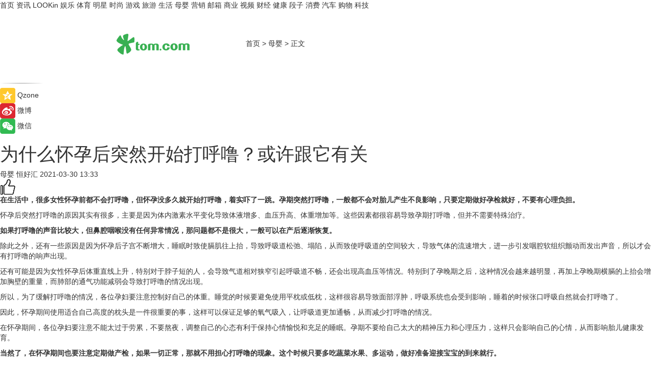

--- FILE ---
content_type: text/html
request_url: https://baby.tom.com/product/202103/1384125674.html
body_size: 10213
content:
<!DOCTYPE html>
<html xmlns="http://www.w3.org/1999/xhtml"  lang="zh-CN" >

<!-- openCMs sreach -->
<head>
    <meta http-equiv="Content-Type" content="text/html; charset=UTF-8">
	<meta name="viewport" content="width=device-width, initial-scale=1.0">
    <meta http-equiv="X-UA-Compatible" content="IE=edge,chrome=1" >
	<meta name="referrer" content="unsafe-url" />
	<meta name="robots" content="index, follow">
   
    <title>为什么怀孕后突然开始打呼噜？或许跟它有关_TOM母婴</title><meta name="Description" content="在生活中，很多女性怀孕前都不会打呼噜，但怀孕没多久就开始打呼噜，着实吓了一跳。孕期突然打呼噜，一般都不会对胎儿产生不良影响，只要定期做好孕检就好，不要有心理负担。">
        <meta name="keywords" content="为什么怀孕后开始打呼噜 打呼噜 打呼噜的原因 怀孕期注意事项 定期产检的重要性 产检 孕妇打呼噜的原因">
        <meta name="Imageurl" content="">
        <meta property="og:type" content="article"/>
        <meta property="og:title" content="为什么怀孕后突然开始打呼噜？或许跟它有关"/>
        <meta property="og:description" content="在生活中，很多女性怀孕前都不会打呼噜，但怀孕没多久就开始打呼噜，着实吓了一跳。孕期突然打呼噜，一般都不会对胎儿产生不良影响，只要定期做好孕检就好，不要有心理负担。"/>
        <meta property="og:image" content=""/>
        <meta property="og:url" content="https://baby.tom.com/product/202103/1384125674.html"/>
        <meta property="og:release_date" content="2021-03-30 13:33"/>
    <link rel="canonical" href="https://baby.tom.com/product/202103/1384125674.html"/>
	<meta name="applicable-device" content="pc,mobile">
	
    <!--加载图标-->
	   	 <link href="https://www.tom.com/system/modules/my.opencms.news/resources/tom/bootstrap/css/bootstrap.min.css" rel="stylesheet" type="text/css">
   	  <link href="//www.tom.com/system/modules/my.opencms.news/resources/pc/css/newcontent_auto3.css?v=4" rel="stylesheet" type="text/css">
   
	
</head>
<body>
<input  type="hidden"  value ="0" id="sltop"/>
<input  type="hidden"  value ="1096" id="jsonid"/>
<input  type="hidden"  value="/product/" id="category">
<div class="index_nav">
   <div class="index_nav_child">
<div class="index_nav_left">
<a href="//www.tom.com" title="TOM首页" id="shouye">首页</a>
<a href="//news.tom.com" title="TOM资讯" id="news">资讯</a>
<a href="//lookin.tom.com/" title="LOOKin" id="LOOKin">LOOKin</a>
<a href="//ent.tom.com" title="TOM娱乐" id="ent" >娱乐</a>
<a href="//sports.tom.com" title="TOM体育" id="sports">体育</a>
<a href="//star.tom.com" title="TOM明星" id="gossip">明星</a>
<a href="//fashion.tom.com" title="TOM时尚" id="fashion">时尚</a>
<a href="//game.tom.cn" title="TOM游戏" target="_blank" id="game">游戏</a>
<a href="//travel.tom.com" id="travel" title="TOM旅游">旅游</a>
<a href="//life.tom.com" title="TOM生活" id="life">生活</a>
<a href="//baby.tom.com" title="TOM母婴" id="baby">母婴</a>
<a href="//marketing.tom.com" title="TOM营销" id="marketing">营销</a>
<a href="//vip.tom.com" title="TOM邮箱" id="mail" target="_blank">邮箱</a>
<a href="//biz.tom.com" id="biz" title="TOM商业">商业</a>
<a href="//v.tom.com" id="tv" target="_blank" title="TOM视频">视频</a>
<a href="//finance.tom.com" id="finance" title="TOM财经">财经</a>
<a href="//health.tom.com" id="health" title="TOM健康">健康</a>
<a href="//joke.tom.com" id="joke" title="TOM段子">段子</a>
<a href="//xiaofei.tom.com" title="TOM消费" id="xiaofei">消费</a>
<a href="//car.tom.com" title="TOM汽车" id="car">汽车</a>
<a href="//www.ule.com" title="TOM购物" target="_blank">购物</a>
<a href="//tech.tom.com" title="TOM科技" id="tech">科技</a>
</div>
</div>
</div>
<div class="content_nav" id="content_nav">
    <div class="content_nav_box">
        <!--二维码-->
        <div id="qrcode" style="width:200px;height:200px;position:fixed;left:50%;top:50%; display:none;margin-left:-100px;margin-top:-100px;">aaa</div>
        <a class="back_arrow" id="back_arrow" href="javascript:history.back(-1)"><img src="https://www.tom.com/system/modules/my.opencms.news/resources/pc/pic/back_arow.png" alt></a>
        <a class="back_hot" id="back_hot" href="javascript:history.back(-1)"><img src="https://www.tom.com/system/modules/my.opencms.news/resources/pc/pic/tom_back.png" alt></a>
        <span class="tom_pc_logo"  href="https://www.tom.com"><img src="https://www.tom.com/system/modules/my.opencms.news/resources/pc/pic/tom_pc_logo.png" alt="logo"></span>
        <span class="tom_com_logo"><a href="https://www.tom.com/index2.html"> <img src="https://www.tom.com/system/modules/my.opencms.news/resources/tom/tomLogo1.png" alt="logo" ></a></span>
        <img class="tom_share" data-toggle="modal" data-target=".bs-example-modal-lg" src="//www.tom.com/system/modules/my.opencms.news/resources/pc/pic/tom_share.png" style="display: none;" alt>
		<a class="nav_left01" href="https://www.tom.com" title="网站首页" target="_blank">首页</a>
		<span class="nav_left01">&gt</span>
        <a class="nav_left01" href="https://baby.tom.com" title="TOM母婴" target="_blank">母婴</a>
        <span class="nav_left01">&gt</span>
        <span class="nav_left01">正文</span>
        <span class="share_btn" name="sharebtn"  id="sharebtn" onclick="shareopen()"><img src="//www.tom.com/system/modules/my.opencms.news/resources/pc/pic/share_btn.png" alt></span>
        <div class="right_search_box" style="display:none;">
            <input value="">
            <span class="search_box_btn"><img src="//www.tom.com/system/modules/my.opencms.news/resources/pc/pic/search_btn_icon.png" alt></span>
        </div>
    </div>
</div>
<div class="wxAlert" style="display:none;z-index:9999;padding: 15px;border-radius: 3px; width:240px;height:67px;background:rgba(19,23,31,0.8);position:fixed;top:50%;left:50%;margin-top:-33.5px;margin-left:-120px;font-size:13px;color:#fff;">
    <img style="width:10px;height:9.5px;position:absolute;top:5px;right:5px;" src="https://www.tom.com/system/modules/my.opencms.news/resources/pc/pic/wx_close.png" alt>
    点击下方菜单栏  “ <img src="https://www.tom.com/system/modules/my.opencms.news/resources/shareios3.png" class="sharicoimg"  style="width: 27px; height: 27px;vertical-align: middle;" alt> ” 选择 “分享”， 把好文章分享出去!
</div>


<!-- 微信提示 -->
<div class="modal fade " id="wxmyModal" tabindex="-1" role="dialog" aria-labelledby="wxmyModalLabel" aria-hidden="true" >
    <div class="modal-dialog" >
        <img src="https://www.tom.com/system/modules/my.opencms.news/resources/shareios2.png" style="right: 0; float: right; width: 94px;margin-top:30px; margin-right:18px" alt>

        <div class="modal-content amodal-content" style="top: 250px; border:0px; width: 240px;height: 86px;left: 50%; margin-top: -33.5px;margin-left: -120px;font-size: 15px;color: rgb(255, 255, 255);background:rgba(19,23,31,0.8);padding: 4px;box-sizing: content-box;" >
            <button type="button" class="close closea" data-dismiss="modal" aria-hidden="true"  style="color: #fff;font-weight: normal; opacity: 1;">
                &times;
            </button>

            <div class="modal-body" style="padding-top:25px; text-align: center;">
                请点击右上角选择分享，把好文章分享出去
            </div>

        </div>
    </div>
</div>
<!--分享模态框-->
<div class="modal tomShare_modal fade bs-example-modal-lg tomShare_modalbs" tabindex="-1" role="dialog" aria-labelledby="myLargeModalLabel">
    <div style="margin:0;" class="modal-dialog modal-lg" role="document">
        <div class="modal-content">
            <div style="font-size:12px;" class="row text-center tomShare_modalbshe">
                <div data-dismiss="modal" class="col-xs-3"  id="pyq">
                    <img src="https://www.tom.com/system/modules/my.opencms.news/resources/pc/pic/tom_pyq.png" alt>
                    <div style="margin-top: 6px;" class="row">
                        <div class="col-xs-12">朋友圈</div>
                    </div>
                </div>
                <div data-dismiss="modal" class="col-xs-3"  id="wx">
                    <img  src="https://www.tom.com/system/modules/my.opencms.news/resources/pc/pic/tom_wechat.png" alt>
                    <div style="margin-top: 6px;" class="row">
                        <div class="col-xs-12">微信好友</div>
                    </div>
                </div>
                <div data-dismiss="modal" class="col-xs-3" id="qzone" onclick="shareToQzone()">
                    <img  src="//www.tom.com/system/modules/my.opencms.news/resources/pc/pic/tom_space.png" alt >
                    <div style="margin-top: 6px;" class="row">
                        <div class="col-xs-12">QQ空间</div>
                    </div>
                </div>
                <div data-dismiss="modal" class="col-xs-3" id="qq" onclick="shareToQQ()">
                    <img  src="https://www.tom.com/system/modules/my.opencms.news/resources/pc/pic/tom_qq1.png" alt>
                    <div style="margin-top: 6px;" class="row">
                        <div class="col-xs-12">QQ</div>
                    </div>
                </div>
            </div>
            <div style="" class="row">
                <div data-dismiss="modal" style="" class="col-xs-12 text-center tomShare_modalfb">
                    取消
                </div>
            </div>
        </div>
    </div>
</div>
<!--文章内容部分-->
<div class="content_body_box">
    <div class="content_body_left" id="content_body_left">
        <div class="scan_box">
            <div class="scan_box_text"></div>
            <div class="scan_box_img" id="scan_box_img"></div>
        </div>
        <div class="left_line"><img src="https://www.tom.com/system/modules/my.opencms.news/resources/pc/pic/left_line.png" alt></div>
        <div class="kongjian_share">
            <span class="kongjian_share_img"><img src="https://www.tom.com/system/modules/my.opencms.news/resources/pc/pic/kongjian_share.png" alt></span>
            <span class="kongjian_share_text">Qzone</span>
        </div>
        <div class="weibo_share">
            <span class="weibo_share_img"><img src="https://www.tom.com/system/modules/my.opencms.news/resources/pc/pic/weibo_share.png" alt></span>
            <span class="weibo_share_text">微博</span>
        </div>
        <div class="weixin_share">
            <span class="weixin_share_img"><img src="https://www.tom.com/system/modules/my.opencms.news/resources/pc/pic/weixin_share.png" alt></span>
            <span class="weixin_share_text">微信</span>
            <span class="weixin_share_scan" id="weixin_share_scan">
				</span>
        </div>
    </div>
    <div class="content_body_center" id="content_body_center">
        <div class="content_news_box">
            <h1 class="news_box_title news_box_title1">为什么怀孕后突然开始打呼噜？或许跟它有关</h1>

                <!-- 写下想法弹出框 -->
                <div id="alert_share" style="display:none;border-color:rgba(66,66,66,0.1);background-color:#fff;box-shadow: 4px 7px 9px -8px rgb(66,66,66);color:#000000;" class="alert alert-success alert-dismissable fade in">
                    <button style="top: -13px;right: -26px;outline: 0;" type="button" class="close" aria-hidden="true">
                        &times;
                    </button>
                    <img style="width:14px;height:14px;" src="https://www.tom.com/system/modules/my.opencms.news/resources/pc/pic/tom_check.png" alt >
                    <strong>为推荐给更多人</strong>
                    <strong data-toggle="modal"  class="setdata" data-target=".bs-example-modal-lg" style="color:#31ba52;" >分享写下你的想法></strong>
                </div>
				
				  
				<div class="news_box_inforlinre">
				<div class="news_box_inforlinreab"></div>
                <div class="news_box_infor">
				<span class="formtag">母婴</span>
				 <span class="infor_from infor_froma">

								<span class="infor_from_span" >恒好汇</span>	 
                                    </span>
						<span class="infor_time">
							2021-03-30 13:33</span>
                   
                    <!--点赞新样式-->
                     	<div class="tom_fabulous tom_fabulousa">
                        <div class="tom_fabulousdiv" id="m_like">
                            <img class="tom_fabulousimg" src="https://www.tom.com/system/modules/my.opencms.news/resources/tom/phone_noclick.png" alt ><span class="tom_fabulousspan" id="num"></span>
                        </div>

                    </div>
                </div>
                <div class="news_box_text">
                    <html>
 <head></head>
 <body>
  <p><strong>在生活中，很多女性怀孕前都不会打呼噜，但怀孕没多久就开始打呼噜，着实吓了一跳。孕期突然打呼噜，一般都不会对胎儿产生不良影响，只要定期做好孕检就好，不要有心理负担。</strong></p> 
  <p>怀孕后突然打呼噜的原因其实有很多，主要是因为体内激素水平变化导致体液增多、血压升高、体重增加等。这些因素都很容易导致孕期打呼噜，但并不需要特殊治疗。</p> 
  <p><strong>如果打呼噜的声音比较大，但鼻腔咽喉没有任何异常情况，那问题都不是很大，一般可以在产后逐渐恢复。</strong></p> 
  <p>除此之外，还有一些原因是因为怀孕后子宫不断增大，睡眠时致使膈肌往上抬，导致呼吸道松弛、塌陷，从而致使呼吸道的空间较大，导致气体的流速增大，进一步引发咽腔软组织颤动而发出声音，所以才会有打呼噜的响声出现。</p> 
  <p>还有可能是因为女性怀孕后体重直线上升，特别对于脖子短的人，会导致气道相对狭窄引起呼吸道不畅，还会出现高血压等情况。特别到了孕晚期之后，这种情况会越来越明显，再加上孕晚期横膈的上抬会增加胸壁的重量，而肺部的通气功能减弱会导致打呼噜的情况出现。</p> 
  <p>所以，为了缓解打呼噜的情况，各位孕妇要注意控制好自己的体重。睡觉的时候要避免使用平枕或低枕，这样很容易导致面部浮肿，呼吸系统也会受到影响，睡着的时候张口呼吸自然就会打呼噜了。</p> 
  <p>因此，怀孕期间使用适合自己高度的枕头是一件很重要的事，这样可以保证足够的氧气吸入，让呼吸道更加通畅，从而减少打呼噜的情况。</p> 
  <p>在怀孕期间，各位孕妇要注意不能太过于劳累，不要熬夜，调整自己的心态有利于保持心情愉悦和充足的睡眠。孕期不要给自己太大的精神压力和心理压力，这样只会影响自己的心情，从而影响胎儿健康发育。</p> 
  <p><strong>当然了，在怀孕期间也要注意定期做产检，如果一切正常，那就不用担心打呼噜的现象。这个时候只要多吃蔬菜水果、多运动，做好准备迎接宝宝的到来就行。</strong></p> 
  <p>&nbsp;</p>
 </body>
</html><!--增加原创提示-->
					<span id="adright" style="color: #ffffff;display:none">0</span>
                </div>
				</div>
				<div class="news_box_banner_pc1" style="margin-top: 10px;margin-bottom: 20px;">
					<a class="a_img_border" href="//game.tom.com?pop=1"  rel="nofollow"  ><img src="https://www.tom.com/system/modules/my.opencms.news/resources/pc/pic/banner/tem_pc1.jpg" alt/>
					<div class="guanggao">
						广告
					</div>
					</a>
				</div>
				
                <div class="news_box_operation">
				  <div class="news_box_report news_box_reporta"><a href="https://www.tom.com/partner/jubao.html" target="_blank" rel="nofollow">举报</a></div>
					 	<span class="infor_author">责任编辑：
							4114RWL</span>
                  
                    <div style="margin-top: 50px;text-align: center;">
                        <div style="display: inline-block;" id="pc_like">
                            <img src="https://www.tom.com/system/modules/my.opencms.news/resources/pc/pic/pc_noclick.png"   alt >
                            <p style="margin-top: 10px;" id="num"></p>
                        </div>
                    </div>
                </div>
				  <div class="news_box_operation_mhead" >
				  
				  </div>
                <div class="news_box_operation_m" style="text-align:right;font-size:13px;color:#666666;margin-bottom:20px;">
                    责任编辑：
                    4114RWL<!--<div style="margin-top: 40px;text-align: center;">
                        <div style="display: inline-block; border: 1px solid #c5c5c5; border-radius: 51px; padding: 5px; min-width: 134px; font-size: 16px; cursor: pointer; color: #4f5054;" id="m_like">
                            <img style="vertical-align: middle;width: 20px;" src="//www.tom.com/system/modules/my.opencms.news/resources/tom/phone_noclick.png"><span style="margin-top: 10px;vertical-align: middle;padding-left: 5px;" id="num">赞</span>
                        </div>

                    </div>-->

                </div>
            <!-- app分享-->
            <div class="news_box_share" id="news_box_share">
                <div id="sharetxt" class="share_title" >
                    <span>————</span>&nbsp;&nbsp;&nbsp;&nbsp;分享到&nbsp;&nbsp;&nbsp;&nbsp;<span>————</span>
                </div>
                <div id="sharebtn4" class="contect_share">
                    <div class="share_platform">
                        <div class="share_weixin"><a id="wx" onclick="shareToWx()">
                            <div><img src="https://www.tom.com/system/modules/my.opencms.news/resources/pc/pic/weixin3.png"></div>
                            <div class="share_text">微信好友</div>
                        </a>
                        </div>
                        <div class="share_quan"><a id="pyq" onclick="shareToWxpyq()">
                            <div><img src="https://www.tom.com/system/modules/my.opencms.news/resources/pc/pic/quan3.png"></div>
                            <div class="share_text">朋友圈</div>
                        </a>
                        </div>
                        <div class="share_qq"><a id="qq" onclick="shareToQQ()">
                            <div><img src="https://www.tom.com/system/modules/my.opencms.news/resources/pc/pic/QQ3.png"></div>
                            <div class="share_text">QQ好友</div>
                        </a>
                        </div>
                        <div class="share_kongjian"><a id="qzone" onclick="shareToQzone()">
                            <div><img src="https://www.tom.com/system/modules/my.opencms.news/resources/pc/pic/kongjian3.png"></div>
                            <div class="share_text">QQ空间</div>
                        </a>
                        </div>
                        <script id="app" type="text/javascript"></script>
                    </div>
                </div>
            </div>
            <div class="news_box_banner_pc"></div>
        </div>
		
		  <div class="news_box_banner_phone">
       
    </div>
		
			
		<div class="shoujiline"></div>
		<div class="shouji">
			<div class="pic_news_title">
				<span class="mrelation_titlespanicom">&nbsp;</span>
				<span class="mrelation_titlespan">相关推荐</span>
			</div>
			<div class='news'>        <div class='news-left'>            <div class='desc' style='vertical-align: middle;'>                <div class='news_left_title'><a href='//news.tom.com/202303/4887368758.html'>7or9舒适基本式丨以舒适的步伐，请你跳一支生活之舞</a>                </div>                <div class='footer' style='float: left;margin-top:5px;'>                    <div class='footer_source'>                        <a href='http://www.tom.com' target='_self' rel='nofollow'>TOM</a>                    </div>                </div>                <span class='push_time push_timea' style='line-height:19px;margin-top:10px'>03-08 12:16</span></div>        </div>        <a href='//news.tom.com/202303/4887368758.html'>            <div class='pic'>                <img class='pic1' src='https://imgs.tom.com/whyz/202303/4887368758/THUMBNAIL3f4d817fa8a52e75.jpeg' alt='7or9舒适基本式丨以舒适的步伐，请你跳一支生活之舞'>            </div>        </a>    </div><div class='news'>        <div class='news-left'>            <div class='desc' style='vertical-align: middle;'>                <div class='news_left_title'><a href='//news.tom.com/202303/3797394014.html'>刚熬过新冠的人又被甲流放倒，为什么感觉这波甲流这么厉害？</a>                </div>                <div class='footer' style='float: left;margin-top:5px;'>                    <div class='footer_source'>                        <a href='https://www.tom.com' target='_self' rel='nofollow'>TOM</a>                    </div>                </div>                <span class='push_time push_timea' style='line-height:19px;margin-top:10px'>03-07 10:56</span></div>        </div>        <a href='//news.tom.com/202303/3797394014.html'>            <div class='pic'>                <img class='pic1' src='https://imgs.tom.com/news/202303/3797394014/THUMBNAILEAA378A954DE4488.jpg' alt='刚熬过新冠的人又被甲流放倒，为什么感觉这波甲流这么厉害？'>            </div>        </a>    </div><div class='news'>        <div class='news-left'>            <div class='desc' style='vertical-align: middle;'>                <div class='news_left_title'><a href='//joke.tom.com/202303/3356145151.html'>食不果腹的人</a>                </div>                <div class='footer' style='float: left;margin-top:5px;'>                    <div class='footer_source'>                        <a href='https://www.tom.com' target='_self' rel='nofollow'>TOM</a>                    </div>                </div>                <span class='push_time push_timea' style='line-height:19px;margin-top:10px'>03-13 12:03</span></div>        </div>        <a href='//joke.tom.com/202303/3356145151.html'>            <div class='pic'>                <img class='pic1' src='https://imgs.tom.com/joke/202303/3356145151/THUMBNAIL07D2B9B3EF8544DC.jpg' alt='食不果腹的人'>            </div>        </a>    </div><div class='three_image_news'>        <a href='//tech.tom.com/202303/4725129859.html'>            <div class='news_title'>悦纳自己，享缤纷Lifestyle：从选择最喜欢的电视开始 </div>            <div class='news_pic3'>                <img class='pic1' src='https://imgs.tom.com/whyz/202303/4725129859/THUMBNAIL86edf426989e08e2.jpg' alt='悦纳自己，享缤纷Lifestyle：从选择最喜欢的电视开始 '>                <img class='pic2' src='https://imgs.tom.com/whyz/202303/4725129859/THUMBNAIL49d53552bdcf4a69.jpg' alt='悦纳自己，享缤纷Lifestyle：从选择最喜欢的电视开始 '>                <img class='pic2' src='https://imgs.tom.com/whyz/202303/4725129859/THUMBNAIL207d64b14ab78222.jpg' alt='悦纳自己，享缤纷Lifestyle：从选择最喜欢的电视开始 '>            </div>        </a>        <div class='news_infor'>            <div class='source'>                <span>TOM</span>            </div>            <span class='push_time'>03-06 15:03</span>        </div>    </div><div class='news'>        <div class='news-left'>            <div class='desc' style='vertical-align: middle;'>                <div class='news_left_title'><a href='//health.tom.com/202303/1484825555.html'>便秘最怕9种水果，孕妇常吃缓解便秘，有益胎儿发育</a>                </div>                <div class='footer' style='float: left;margin-top:5px;'>                    <div class='footer_source'>                       <span>孕多多</span>                    </div>                </div>                <span class='push_time push_timea' style='line-height:19px;margin-top:10px'>03-04 19:58</span></div>        </div>        <a href='//health.tom.com/202303/1484825555.html'>            <div class='pic'>                <img class='pic1' src='https://imgs.tom.com/baby/202303/1484825555/THUMBNAILC3F06492CA454F8B.jpg' alt='便秘最怕9种水果，孕妇常吃缓解便秘，有益胎儿发育'>            </div>        </a>    </div></div>
		
		<div class="recommend_text">
		      <div class="relation_title" id="list-container">
		          <span style=""  class="relation_titlespanico">&nbsp;</span>
		          <span style="" class="relation_titlespan">热点精选</span>
		      </div>
		   <div class='item-container item-none item-noned'><ul class='tem-nonere'><li class='item-left'><a  class='a_img_border'  target='_blank' href='//lookin.tom.com/lifestyle/food/2023031151702260.html'><img class='item-img' src='https://imgs.tom.com/lookin/lifestyle/food/2023031151702260/THUMBNAIL771CB68FECAD4EBC.jpg' alt='｜宜兰住宿推荐｜乌石港「凯渡广场酒店」试营运！海景温泉、江振诚掌餐饮、室内迷宫游乐室……一宿两餐太实惠！'></a></li><li class='item-right'><div class='divh4'><a target='_blank' href='//lookin.tom.com/lifestyle/food/2023031151702260.html'>｜宜兰住宿推荐｜乌石港「凯渡广场酒店」试营运！海景温泉、江振诚掌餐饮、室内迷宫游乐室……一宿两餐太实惠！</a></div><p class='soddd'><span class='spanna'>lookin</span><span class='publish-time publish-timepc'>2023-03-15 19:02</span><span class='publish-time publish-timemb'>03-15 19:02</span></p></li></ul></div><div class='item-container item-none item-noned'><ul class='tem-nonere'><li class='item-left'><a  class='a_img_border'  target='_blank' href='//lookin.tom.com/lifestyle/food/2023031446902395.html'><img class='item-img' src='https://imgs.tom.com/lookin/lifestyle/food/2023031446902395/THUMBNAIL6C7D19FF9226437D.jpg' alt='2023春季奶茶新品推荐：春阳茶事、迷客夏、鹤茶楼、万波，清爽果漾茶汤、芝麻糊冻、泰式奶冻配料太好喝！'></a></li><li class='item-right'><div class='divh4'><a target='_blank' href='//lookin.tom.com/lifestyle/food/2023031446902395.html'>2023春季奶茶新品推荐：春阳茶事、迷客夏、鹤茶楼、万波，清爽果漾茶汤、芝麻糊冻、泰式奶冻配料太好喝！</a></div><p class='soddd'><span class='spanna'>lookin</span><span class='publish-time publish-timepc'>2023-03-15 18:14</span><span class='publish-time publish-timemb'>03-15 18:14</span></p></li></ul></div><div class='item-container item-none item-noned'><ul class='tem-nonere'><li class='item-left'><a  class='a_img_border'  target='_blank' href='//finance.tom.com/202303/1546816318.html'><img class='item-img' src='https://imgs.tom.com/tech/202303/1546816318/THUMBNAILf9dfe733d0838271.jpg' alt='苹果决定扩大招聘放缓的范围 以涵盖更多的职位'></a></li><li class='item-right'><div class='divh4'><a target='_blank' href='//finance.tom.com/202303/1546816318.html'>苹果决定扩大招聘放缓的范围 以涵盖更多的职位</a></div><p class='soddd'><span class='spanna'>威锋网</span><span class='publish-time publish-timepc'>2023-03-15 20:18</span><span class='publish-time publish-timemb'>03-15 20:18</span></p></li></ul></div><div class='item-container item-none item-noned'><ul class='tem-nonere'><li class='item-left'><a  class='a_img_border'  target='_blank' href='//xiaofei.tom.com/202303/1540681564.html'><img class='item-img' src='https://imgs.tom.com/tech/202303/1540681564/THUMBNAIL38c1ceca1db1d950.jpg' alt='台积电创始人不看好台积电在美建厂，量产时间或推迟至2025年'></a></li><li class='item-right'><div class='divh4'><a target='_blank' href='//xiaofei.tom.com/202303/1540681564.html'>台积电创始人不看好台积电在美建厂，量产时间或推迟至2025年</a></div><p class='soddd'><a href=https://www.itheat.com/ target='_blank' rel='nofollow' class='source_text'>热点科技网</a><span class='publish-time publish-timepc'>2023-03-15 20:18</span><span class='publish-time publish-timemb'>03-15 20:18</span></p></li></ul></div><div class='item-container item-none item-noned'><ul class='tem-nonere'><li class='item-left'><a  class='a_img_border'  target='_blank' href='//tech.tom.com/202303/1546814630.html'><img class='item-img' src='https://imgs.tom.com/tech/202303/1546814630/THUMBNAIL0adbeae86f9b29c9.jpg' alt='三星可能不会在Galaxy S24系列中使用Exynos芯片'></a></li><li class='item-right'><div class='divh4'><a target='_blank' href='//tech.tom.com/202303/1546814630.html'>三星可能不会在Galaxy S24系列中使用Exynos芯片</a></div><p class='soddd'><span class='spanna'>威锋网</span><span class='publish-time publish-timepc'>2023-03-15 20:17</span><span class='publish-time publish-timemb'>03-15 20:17</span></p></li></ul></div><div class='item-container item-none item-noneb'><div class='divh4'><a target='_blank' href='//tech.tom.com/202303/1550423071.html'>吉利副总裁晒魅族20 Pro样张 网友劝阻：别拍了 再拍手机卖不出去了</a></div><ul><li class='item-center'><a class='a_img_border' target='_blank' href='//tech.tom.com/202303/1550423071.html'><img class='item-img' src='https://imgs.tom.com/tech/202303/1550423071/THUMBNAILc1f0548f58de12e0.jpg' alt='吉利副总裁晒魅族20 Pro样张 网友劝阻：别拍了 再拍手机卖不出去了'></a></li><li class='item-center'><a class='a_img_border' target='_blank' href='//tech.tom.com/202303/1550423071.html'><img class='item-img' src='https://imgs.tom.com/tech/202303/1550423071/THUMBNAIL719dca3d9af8bdab.jpg' alt='吉利副总裁晒魅族20 Pro样张 网友劝阻：别拍了 再拍手机卖不出去了'></a></li><li class='item-center'><a class='a_img_border' target='_blank' href='//tech.tom.com/202303/1550423071.html'><img class='item-img' src='https://imgs.tom.com/tech/202303/1550423071/THUMBNAIL6a34831d947a7eb2.jpg' alt='吉利副总裁晒魅族20 Pro样张 网友劝阻：别拍了 再拍手机卖不出去了'></a></li></ul><div class='item-bottom'><p class='soddd'><span class='spanna'>安兔兔</span><span class='publish-time publish-timepc'>2023-03-15 20:15</span><span class='publish-time publish-timemb'>03-15 20:15</span></p></div></div><div class='item-container item-none item-noned'><ul class='tem-nonere'><li class='item-left'><a  class='a_img_border'  target='_blank' href='//life.tom.com/202303/1546814730.html'><img class='item-img' src='https://imgs.tom.com/tech/202303/1546814730/THUMBNAILaeb82456081b73cc.jpg' alt='LG发布Gram Style 2023 OLED轻薄笔记本 9999元起售'></a></li><li class='item-right'><div class='divh4'><a target='_blank' href='//life.tom.com/202303/1546814730.html'>LG发布Gram Style 2023 OLED轻薄笔记本 9999元起售</a></div><p class='soddd'><span class='spanna'>威锋网</span><span class='publish-time publish-timepc'>2023-03-15 20:14</span><span class='publish-time publish-timemb'>03-15 20:14</span></p></li></ul></div><div class='item-container item-none item-noned'><ul class='tem-nonere'><li class='item-left'><a  class='a_img_border'  target='_blank' href='//ent.tom.com/202303/1532410425.html'><img class='item-img' src='https://imgs.tom.com/gossip/202303/1532410425/THUMBNAIL147A0EE0341C4D5B.jpg' alt='4·15上映电影《爱很美味》首曝长预告 原班人马打造三姐妹都市爱情故事'></a></li><li class='item-right'><div class='divh4'><a target='_blank' href='//ent.tom.com/202303/1532410425.html'>4·15上映电影《爱很美味》首曝长预告 原班人马打造三姐妹都市爱情故事</a></div><p class='soddd'><span class='spanna'>娱乐中国</span><span class='publish-time publish-timepc'>2023-03-15 20:14</span><span class='publish-time publish-timemb'>03-15 20:14</span></p></li></ul></div><div class='item-container item-none item-noneb'><div class='divh4'><a target='_blank' href='//ent.tom.com/202303/1527601782.html'>《脐带》发布“草原之音” 一曲献给草原文明和母亲的电影诗</a></div><ul><li class='item-center'><a class='a_img_border' target='_blank' href='//ent.tom.com/202303/1527601782.html'><img class='item-img' src='https://imgs.tom.com/gossip/202303/1527601782/THUMBNAIL5b0b3fd40a09a879.jpeg' alt='《脐带》发布“草原之音” 一曲献给草原文明和母亲的电影诗'></a></li><li class='item-center'><a class='a_img_border' target='_blank' href='//ent.tom.com/202303/1527601782.html'><img class='item-img' src='https://imgs.tom.com/gossip/202303/1527601782/THUMBNAILf3730bff0d07cbfb.jpeg' alt='《脐带》发布“草原之音” 一曲献给草原文明和母亲的电影诗'></a></li><li class='item-center'><a class='a_img_border' target='_blank' href='//ent.tom.com/202303/1527601782.html'><img class='item-img' src='https://imgs.tom.com/gossip/202303/1527601782/THUMBNAIL21a1aac2afa2c62b.jpeg' alt='《脐带》发布“草原之音” 一曲献给草原文明和母亲的电影诗'></a></li></ul><div class='item-bottom'><p class='soddd'><span class='spanna'>e线资讯</span><span class='publish-time publish-timepc'>2023-03-15 20:14</span><span class='publish-time publish-timemb'>03-15 20:14</span></p></div></div><div class='item-container item-none item-noned'><ul class='tem-nonere'><li class='item-left'><a  class='a_img_border'  target='_blank' href='//star.tom.com/202303/1539611642.html'><img class='item-img' src='https://imgs.tom.com/gossip/202303/1539611642/THUMBNAILB747803AC3B7438C.jpg' alt='《暴风》“席卷”香港国际影视展 湾区金牌班底挑战谍战片创新“配方”'></a></li><li class='item-right'><div class='divh4'><a target='_blank' href='//star.tom.com/202303/1539611642.html'>《暴风》“席卷”香港国际影视展 湾区金牌班底挑战谍战片创新“配方”</a></div><p class='soddd'><span class='spanna'>娱乐中国</span><span class='publish-time publish-timepc'>2023-03-15 20:11</span><span class='publish-time publish-timemb'>03-15 20:11</span></p></li></ul></div></div> 
		   <div class="newdixian">
        人家也是有底线的啦~
    </div>
		
    </div>

  
  
   
  
  
    <div class="content_body_right" id="content_body_right">
		 <div class="body_right_banner" id="body_right_banner"><div class="guanggao" style="display:none">广告</div>
        </div>
	
        <div class="recommend_pic_news" id="recommend_pic_news">
            <div class="pic_news_title">相关推荐</div>

            <div class='pic_news01'><a href='//news.tom.com/202303/4887368758.html' target='_blank' title='7or9舒适基本式丨以舒适的步伐，请你跳一支生活之舞'><img src='https://imgs.tom.com/whyz/202303/4887368758/THUMBNAIL3f4d817fa8a52e75.jpeg' width='270' height='152' alt><p class='pic_news01_title'>7or9舒适基本式丨以舒适的步伐，请你跳一支生活之舞</p></a></div><div class='friend_line'></div><div class='pic_news01'><a href='//news.tom.com/202303/3797394014.html' target='_blank' title='刚熬过新冠的人又被甲流放倒，为什么感觉这波甲流这么厉害？'><img src='https://imgs.tom.com/news/202303/3797394014/THUMBNAILEAA378A954DE4488.jpg' width='270' height='152' alt><p class='pic_news01_title'>刚熬过新冠的人又被甲流放倒，为什么感觉这波甲流这么厉害？</p></a></div><div class='friend_line'></div><div class='pic_news01'><a href='//joke.tom.com/202303/3356145151.html' target='_blank' title='食不果腹的人'><img src='https://imgs.tom.com/joke/202303/3356145151/THUMBNAIL07D2B9B3EF8544DC.jpg' width='270' height='152' alt><p class='pic_news01_title'>食不果腹的人</p></a></div><div class='friend_line'></div><div class='pic_news01'><a href='//tech.tom.com/202303/4725129859.html' target='_blank' title='悦纳自己，享缤纷Lifestyle：从选择最喜欢的电视开始 '><img src='https://imgs.tom.com/whyz/202303/4725129859/THUMBNAIL86edf426989e08e2.jpg' width='270' height='152' alt><p class='pic_news01_title'>悦纳自己，享缤纷Lifestyle：从选择最喜欢的电视开始 </p></a></div><div class='friend_line'></div><div class='pic_news01'><a href='//health.tom.com/202303/1484825555.html' target='_blank' title='便秘最怕9种水果，孕妇常吃缓解便秘，有益胎儿发育'><img src='https://imgs.tom.com/baby/202303/1484825555/THUMBNAILC3F06492CA454F8B.jpg' width='270' height='152' alt><p class='pic_news01_title'>便秘最怕9种水果，孕妇常吃缓解便秘，有益胎儿发育</p></a></div><div class='friend_line'></div></div>
       
         <div id="makeline"></div>
        <input type='hidden' id="markvalue"/>
        <div class="body_right_banner" id="body_right_bottom_banner"><div class="guanggao">广告</div>
        </div>
    </div>
</div>
	<span  id="back_top"></span>
	 <span class="ina_fhdb" id="ina_fhdb"><img src="//www.tom.com/system/modules/my.opencms.news/resources/tom/fhdb1.png" alt></span>

<!--  内容页底部信息-->
<div class="sohu-index-v3" style="margin-top: 60px;margin-bottom:-50px">
    <div class="service-info area clearfix1">
        <div class="report">
            <ul style="padding-left: 50px;width: 1180px;">
             	<li style="margin-left:60px;">
					<a href="http://www.beian.gov.cn/portal/registerSystemInfo?recordcode=11010502041454" target="_blank" rel="nofollow" >
					<img src="//www.tom.com/system/modules/my.opencms.news/resources/tomcms/g-a.png"   width="36px" height="36px"  alt="" >京公网安备<br>11010502041454号</a>
				</li>
				<li style="margin-left:20px;">
					<a href="//www.12377.cn" target="_blank" rel="nofollow" ><img src="//www.tom.com/system/modules/my.opencms.news/resources/tomcms/pic02.jpg"   width="30px" height="32px"   alt="">网上有害信息<br>举报专区</a>
				</li>
				<li style="margin-left:-10px;">
					<a href="//www.12377.cn" target="_blank" rel="nofollow"><img src="//www.tom.com/system/modules/my.opencms.news/resources/tomcms/pic02.jpg"  width="30px" height="32px"  alt="">中央网信办违法和<br>不良信息举报中心</a>
				</li>
				<li style="margin-left:10px;">
					<a href="//www.12321.cn" target="_blank" rel="nofollow"><img src="//www.tom.com/system/modules/my.opencms.news/resources/tomcms/1232l-j.png"   width="36px" height="36px" alt="">12321垃圾信息<br>举报中心</a>
				</li>
				<li style="margin-left:0px;">
					<!-- 此链接不能使用https协议 20210827 -->
					<a href="http://www.bjjubao.org/index.htm" target="_blank" rel="nofollow"><img src="//www.tom.com/system/modules/my.opencms.news/resources/tomcms/pic03.gif"   width="28px" height="32px"  alt="">北京市互联网举报<br>中心</a>
				</li>
            </ul>
        </div>
        <div class="license clearfix1">
            <div class="left boxA">

                <p><a href="https://news.tom.com/paizhao/05.html" target="_blank"  rel="nofollow">电信与信息服务业务经营许可证京ICP证&nbsp;010287号</a></p>
                <p><a href="https://news.tom.com/paizhao/03.html" target="_blank"  rel="nofollow">广播电视节目制作许可证(京)&nbsp;字第00713号</a></p>
            </div>
            <div class="left boxB">
                <p><a href="https://news.tom.com/paizhao/06.html" target="_blank"  rel="nofollow">信息网络传播视听节目许可证号&nbsp;0105093号</a></p>
                <p><a href="https://news.tom.com/paizhao/02.html" target="_blank"  rel="nofollow">增值电信业务经营许可证B2-20090011号</a></p>

            </div>
            <div class="left boxC">
                 <p><a href="http://py.qianlong.com/" target="_blank"  rel="nofollow" >北京地区网站联合辟谣平台</a></p>
                 <p><span>违法和不良信息举报电话：010-85181169</span></p>
            </div>
            <div class="left boxD">
               
                
            </div>
        </div>

    </div>
</div>

<div class="content_bottom_box">
<div class="content_bottom">
<div class="content_bottom_line"></div>
<div class="content_bottom1">
<a href="http://www.tomgroup.com/chs/" target="_blank" rel="nofollow">TOM集团</a>
<a href="//www.ule.com/?adid=im_tom_footer" target="_blank" rel="nofollow">邮乐购物</a>
<a href="//www.tom.com/partner/partner.html" target="_blank">合作伙伴</a>
<a href="//www.tom.com/partner/adserver.html" target="_blank" rel="nofollow">广告服务</a>
<a href="//www.tom.com/partner/jointom.html" target="_blank" rel="nofollow">加入TOM</a>
</div>
<div class="content_bottom2">Copyright © 2018 TOM.COM Corporation, All Rights Reserved 雷霆万钧版权声明</div>
<div class="content_bottom3">违法信息/未成年人举报：010-85181169&nbsp;&nbsp;&nbsp;&nbsp;&nbsp;举报邮箱/未成年人举报：<a href="mailto:jubao@tomonline-inc.com" style="color:#333;">jubao@tomonline-inc.com</a></div>
</div>
</div>




    <script src="//www.tom.com/system/modules/my.opencms.news/resources/tom/pc/js/jquery-3.2.1.min.js"></script> 
  <script src="//www.tom.com/system/modules/my.opencms.news/resources/pc/minjs/jquery.cookie.min.js"></script> 
      <script src="//www.tom.com/system/modules/my.opencms.news/resources/pc/js/in_content_auto_nav.js"></script>
	    <script src="//www.tom.com/system/modules/my.opencms.news/resources/pc/js/in_content_auto.js?v=8"></script>
    <script type="text/javascript" src="https://www.tom.com/system/modules/my.opencms.news/resources/pc/js/qrcode.min.js"></script>
	  <script src="https://www.tom.com/system/modules/my.opencms.news/resources/pc/minjs/get_track.min.js"></script> 
    <script src="//www.tom.com/system/modules/my.opencms.news/resources/tom/test/js/bootstrap.min.js" charset="utf-8"></script> 
	
	 
</body>
</html>
